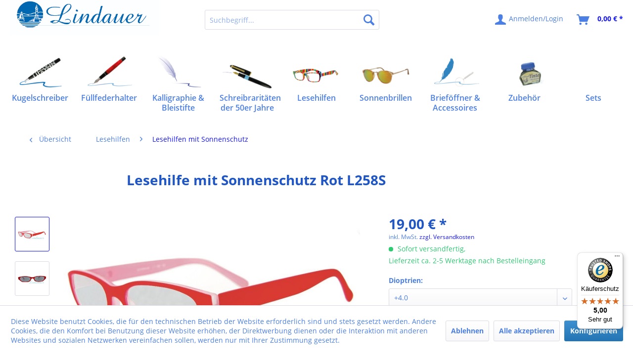

--- FILE ---
content_type: text/html; charset=UTF-8
request_url: https://www.lindauer.li/lesehilfen/lesehilfen-mit-sonnenschutz/lesehilfe-mit-sonnenschutz-rot-l258s
body_size: 15198
content:
<!DOCTYPE html> <html class="no-js" lang="de" itemscope="itemscope" itemtype="https://schema.org/WebPage"> <head> <meta charset="utf-8"> <meta name="author" content="" /> <meta name="robots" content="index,follow" /> <meta name="revisit-after" content="15 days" /> <meta name="keywords" content="Lesehilfe, Sonnenschutz, Rot, L258S.inkl., passendem, Etui." /> <meta name="description" content="Lesehilfe mit Sonnenschutz Rot L258S" /> <meta property="og:type" content="product" /> <meta property="og:site_name" content="Lindauer" /> <meta property="og:url" content="https://www.lindauer.li/lesehilfen/lesehilfen-mit-sonnenschutz/lesehilfe-mit-sonnenschutz-rot-l258s" /> <meta property="og:title" content="Lesehilfe mit Sonnenschutz Rot L258S" /> <meta property="og:description" content="Lesehilfe mit Sonnenschutz in Rot, L258S. inkl. passendem Etui." /> <meta property="og:image" content="https://www.lindauer.li/media/image/a7/57/75/L258S-1400-Lesehilfe-1.jpg" /> <meta property="product:brand" content="LINDAUER" /> <meta property="product:price" content="19,00" /> <meta property="product:product_link" content="https://www.lindauer.li/lesehilfen/lesehilfen-mit-sonnenschutz/lesehilfe-mit-sonnenschutz-rot-l258s" /> <meta name="twitter:card" content="product" /> <meta name="twitter:site" content="Lindauer" /> <meta name="twitter:title" content="Lesehilfe mit Sonnenschutz Rot L258S" /> <meta name="twitter:description" content="Lesehilfe mit Sonnenschutz in Rot, L258S. inkl. passendem Etui." /> <meta name="twitter:image" content="https://www.lindauer.li/media/image/a7/57/75/L258S-1400-Lesehilfe-1.jpg" /> <meta itemprop="copyrightHolder" content="Lindauer" /> <meta itemprop="copyrightYear" content="2014" /> <meta itemprop="isFamilyFriendly" content="True" /> <meta itemprop="image" content="https://www.lindauer.li/media/image/97/52/c8/Header_Grafik-13594bdd5dd20fc.jpg" /> <meta name="viewport" content="width=device-width, initial-scale=1.0"> <meta name="mobile-web-app-capable" content="yes"> <meta name="apple-mobile-web-app-title" content="Lindauer"> <meta name="apple-mobile-web-app-capable" content="yes"> <meta name="apple-mobile-web-app-status-bar-style" content="default"> <link rel="apple-touch-icon-precomposed" href="https://www.lindauer.li/media/image/fa/af/5f/apple-touch-icon-180x180.png"> <link rel="shortcut icon" href="https://www.lindauer.li/media/unknown/d9/0c/f4/favicon.ico"> <meta name="msapplication-navbutton-color" content="#1314FF" /> <meta name="application-name" content="Lindauer" /> <meta name="msapplication-starturl" content="https://www.lindauer.li/" /> <meta name="msapplication-window" content="width=1024;height=768" /> <meta name="msapplication-TileImage" content="https://www.lindauer.li/media/image/f7/ec/18/apple-touch-icon-152x152.png"> <meta name="msapplication-TileColor" content="#1314FF"> <meta name="theme-color" content="#1314FF" /> <link rel="canonical" href="https://www.lindauer.li/lesehilfen/lesehilfen-mit-sonnenschutz/lesehilfe-mit-sonnenschutz-rot-l258s" /> <title itemprop="name"> Lesehilfe mit Sonnenschutz Rot L258S | Lesehilfen mit Sonnenschutz | Lesehilfen | Lindauer</title> <link rel="stylesheet" href="https://use.fontawesome.com/releases/v5.2.0/css/all.css" integrity="sha384-hWVjflwFxL6sNzntih27bfxkr27PmbbK/iSvJ+a4+0owXq79v+lsFkW54bOGbiDQ" crossorigin="anonymous"> <link href="/web/cache/1667835388_b0d88db1da2106af48a4f048e492ff76.css" media="all" rel="stylesheet" type="text/css" /> </head> <body class="is--ctl-detail is--act-index is--no-sidebar" > <div class="page-wrap"> <noscript class="noscript-main"> <div class="alert is--warning"> <div class="alert--icon"> <i class="icon--element icon--warning"></i> </div> <div class="alert--content"> Um Lindauer in vollem Umfang nutzen zu k&ouml;nnen, empfehlen wir Ihnen Javascript in Ihrem Browser zu aktiveren. </div> </div> </noscript> <header class="header-main"> <div class="top-bar"> <div class="container block-group"> <nav class="top-bar--navigation block" role="menubar"> <div class="navigation--entry entry--compare is--hidden" role="menuitem" aria-haspopup="true" data-drop-down-menu="true">   </div> </nav> </div> </div> <div class="container header--navigation"> <div class="logo-main block-group" role="banner"> <div class="logo--shop block"> <a class="logo--link" href="https://www.lindauer.li/" title="Lindauer - zur Startseite wechseln"> <picture> <source srcset="https://www.lindauer.li/media/image/97/52/c8/Header_Grafik-13594bdd5dd20fc.jpg" media="(min-width: 78.75em)"> <source srcset="https://www.lindauer.li/media/image/41/6a/8c/Header_Grafik-13.jpg" media="(min-width: 64em)"> <source srcset="https://www.lindauer.li/media/image/41/6a/8c/Header_Grafik-13.jpg" media="(min-width: 48em)"> <img srcset="https://www.lindauer.li/media/image/41/6a/8c/Header_Grafik-13.jpg" alt="Lindauer - zur Startseite wechseln" /> </picture> </a> </div> </div> <nav class="shop--navigation block-group"> <ul class="navigation--list block-group" role="menubar"> <li class="navigation--entry entry--menu-left" role="menuitem"> <a class="entry--link entry--trigger btn is--icon-left" href="#offcanvas--left" data-offcanvas="true" data-offCanvasSelector=".sidebar-main" aria-label="Menü"> <i class="icon--menu"></i> Menü </a> </li> <div id="hereComesMyCustomTrustbadge"> </div> <li class="navigation--entry entry--search" role="menuitem" data-search="true" aria-haspopup="true" data-minLength="2"> <a class="btn entry--link entry--trigger" href="#show-hide--search" title="Suche anzeigen / schließen" aria-label="Suche anzeigen / schließen"> <i class="icon--search"></i> <span class="search--display">Suchen</span> </a> <form action="/search" method="get" class="main-search--form"> <input type="search" name="sSearch" aria-label="Suchbegriff..." class="main-search--field" autocomplete="off" autocapitalize="off" placeholder="Suchbegriff..." maxlength="30" /> <button type="submit" class="main-search--button" aria-label="Suchen"> <i class="icon--search"></i> <span class="main-search--text">Suchen</span> </button> <div class="form--ajax-loader">&nbsp;</div> </form> <div class="main-search--results"></div> </li>  <li class="navigation--entry entry--wishlist" role="menuitem"> <a href="https://www.lindauer.li/wishlist" title="Wunschlisten" class="btn"> <i class="icon--text cart--info-text"></i> <span class="wishlist-counter--badge badge is--primary is--minimal advanced-cart-badge-quantity is--hidden" data-swagWishlistCounter="true" data-wishlistCounterUrl="/widgets/SwagAdvancedCart/loadWishlistAmount"> </span> </a> </li> <li class="navigation--entry entry--account" role="menuitem" data-offcanvas="true" data-offCanvasSelector=".account--dropdown-navigation"> <a href="https://www.lindauer.li/account" title="Anmelden/Login" aria-label="Anmelden/Login" class="btn is--icon-left entry--link account--link"> <i class="icon--account"></i> <span class="account--display"> Anmelden/Login </span> </a> </li> <li class="navigation--entry entry--cart" role="menuitem"> <a class="btn is--icon-left cart--link" href="https://www.lindauer.li/checkout/cart" title="Warenkorb" aria-label="Warenkorb"> <span class="cart--display"> Warenkorb </span> <span class="badge is--primary is--minimal cart--quantity is--hidden">0</span> <i class="icon--basket"></i> <span class="cart--amount"> 0,00&nbsp;&euro; * </span> </a> <div class="ajax-loader">&nbsp;</div> </li>  </ul> </nav> <div class="container--ajax-cart" data-collapse-cart="true" data-displayMode="offcanvas"></div> </div> </header> <nav class="navigation-main"> <div class="container" data-menu-scroller="true" data-listSelector=".navigation--list.container" data-viewPortSelector=".navigation--list-wrapper"> <div class="navigation--list-wrapper"> <ul class="navigation--list container" role="menubar" itemscope="itemscope" itemtype="https://schema.org/SiteNavigationElement"> <li class="navigation--entry" role="menuitem"> <div class="nav-img"> <img src="https://www.lindauer.li/media/image/ef/ab/28/Header-Kugelschreiber.png" alt="Kugelschreiber"/> </div> <a class="navigation--link" href="https://www.lindauer.li/kugelschreiber" title="Kugelschreiber" itemprop="url"> <span class="nav-link" itemprop="name">Kugelschreiber</span> </a> </li><li class="navigation--entry" role="menuitem"> <div class="nav-img"> <img src="https://www.lindauer.li/media/image/96/0a/46/Header-F-ller.png" alt="Füllfederhalter"/> </div> <a class="navigation--link" href="https://www.lindauer.li/fuellfederhalter" title="Füllfederhalter" itemprop="url"> <span class="nav-link" itemprop="name">Füllfederhalter</span> </a> </li><li class="navigation--entry" role="menuitem"> <div class="nav-img"> <img src="https://www.lindauer.li/media/image/30/85/cd/Header-Bleistifte-und-Kalligraphie.png" alt="Kalligraphie & Bleistifte"/> </div> <a class="navigation--link" href="https://www.lindauer.li/kalligraphie-bleistifte" title="Kalligraphie & Bleistifte" itemprop="url"> <span class="nav-link" itemprop="name">Kalligraphie &<br />Bleistifte</span> </a> </li><li class="navigation--entry" role="menuitem"> <div class="nav-img"> <img src="https://www.lindauer.li/media/image/63/b9/07/Header-50er-Jahre.png" alt="Schreibraritäten der 50er Jahre"/> </div> <a class="navigation--link" href="https://www.lindauer.li/schreibraritaeten-der-50er-jahre" title="Schreibraritäten der 50er Jahre" itemprop="url"> <span class="nav-link" itemprop="name">Schreibraritäten<br />der 50er Jahre</span> </a> </li><li class="navigation--entry is--active" role="menuitem"> <div class="nav-img"> <img src="https://www.lindauer.li/media/image/a3/aa/1f/Header-Lesehilfen.png" alt="Lesehilfen"/> </div> <a class="navigation--link is--active" href="https://www.lindauer.li/lesehilfen" title="Lesehilfen" itemprop="url"> <span class="nav-link" itemprop="name">Lesehilfen</span> </a> </li><li class="navigation--entry" role="menuitem"> <div class="nav-img"> <img src="https://www.lindauer.li/media/image/f0/c6/17/Header-Sonnenbrillen.png" alt="Sonnenbrillen"/> </div> <a class="navigation--link" href="https://www.lindauer.li/sonnenbrillen" title="Sonnenbrillen" itemprop="url"> <span class="nav-link" itemprop="name">Sonnenbrillen</span> </a> </li><li class="navigation--entry" role="menuitem"> <div class="nav-img"> <img src="https://www.lindauer.li/media/image/a1/c6/fd/Header-Accessoires.png" alt="Brieföffner & Accessoires"/> </div> <a class="navigation--link" href="https://www.lindauer.li/briefoeffner-accessoires" title="Brieföffner & Accessoires" itemprop="url"> <span class="nav-link" itemprop="name">Brieföffner &<br />Accessoires</span> </a> </li><li class="navigation--entry" role="menuitem"> <div class="nav-img"> <img src="https://www.lindauer.li/media/image/3f/3a/37/Header-Zubeh-r.png" alt="Zubehör"/> </div> <a class="navigation--link" href="https://www.lindauer.li/zubehoer" title="Zubehör" itemprop="url"> <span class="nav-link" itemprop="name">Zubehör</span> </a> </li><li class="navigation--entry" role="menuitem"> <div class="nav-img"> </div> <a class="navigation--link" href="https://www.lindauer.li/sets" title="Sets" itemprop="url"> <span class="nav-link" itemprop="name">Sets</span> </a> </li> </ul> </div> <div class="advanced-menu" data-advanced-menu="true" data-hoverDelay=""> <div class="menu--container"> <div class="button-container"> <a href="https://www.lindauer.li/kugelschreiber" class="button--category" aria-label="Zur Kategorie Kugelschreiber" title="Zur Kategorie Kugelschreiber"> <i class="icon--arrow-right"></i> Zur Kategorie Kugelschreiber </a> <span class="button--close"> <i class="icon--cross"></i> </span> </div> <div class="content--wrapper has--content"> <ul class="menu--list menu--level-0 columns--4" style="width: 100%;"> <li class="menu--list-item item--level-0" style="width: 100%"> <a href="https://www.lindauer.li/kugelschreiber/kugelschreiber-neuheiten-best-of" class="menu--list-item-link" aria-label="Kugelschreiber Neuheiten, Best of" title="Kugelschreiber Neuheiten, Best of">Kugelschreiber Neuheiten, Best of</a> </li> <li class="menu--list-item item--level-0" style="width: 100%"> <a href="https://www.lindauer.li/kugelschreiber/kugelschreiber-klassik" class="menu--list-item-link" aria-label="Kugelschreiber Klassik" title="Kugelschreiber Klassik">Kugelschreiber Klassik</a> </li> <li class="menu--list-item item--level-0" style="width: 100%"> <a href="https://www.lindauer.li/kugelschreiber/schwarz-weiss" class="menu--list-item-link" aria-label="schwarz&amp;weiß" title="schwarz&amp;weiß">schwarz&weiß</a> </li> <li class="menu--list-item item--level-0" style="width: 100%"> <a href="https://www.lindauer.li/kugelschreiber/mini-kugelschreiber" class="menu--list-item-link" aria-label="Mini Kugelschreiber" title="Mini Kugelschreiber">Mini Kugelschreiber</a> </li> <li class="menu--list-item item--level-0" style="width: 100%"> <a href="https://www.lindauer.li/kugelschreiber/mini-kugelschreiber-verkaufsaufsteller" class="menu--list-item-link" aria-label="Mini Kugelschreiber Verkaufsaufsteller" title="Mini Kugelschreiber Verkaufsaufsteller">Mini Kugelschreiber Verkaufsaufsteller</a> </li> <li class="menu--list-item item--level-0" style="width: 100%"> <a href="https://www.lindauer.li/kugelschreiber/verkaufsaufsteller" class="menu--list-item-link" aria-label="Verkaufsaufsteller" title="Verkaufsaufsteller">Verkaufsaufsteller</a> </li> <li class="menu--list-item item--level-0" style="width: 100%"> <a href="https://www.lindauer.li/kugelschreiber/holz-kugelschreiber" class="menu--list-item-link" aria-label="Holz Kugelschreiber" title="Holz Kugelschreiber">Holz Kugelschreiber</a> </li> <li class="menu--list-item item--level-0" style="width: 100%"> <a href="https://www.lindauer.li/kugelschreiber/musik-kugelschreiber" class="menu--list-item-link" aria-label="Musik Kugelschreiber" title="Musik Kugelschreiber">Musik Kugelschreiber</a> </li> <li class="menu--list-item item--level-0" style="width: 100%"> <a href="https://www.lindauer.li/kugelschreiber/fisch-kugelschreiber" class="menu--list-item-link" aria-label="Fisch Kugelschreiber" title="Fisch Kugelschreiber">Fisch Kugelschreiber</a> </li> <li class="menu--list-item item--level-0" style="width: 100%"> <a href="https://www.lindauer.li/kugelschreiber/techniker" class="menu--list-item-link" aria-label="Techniker" title="Techniker">Techniker</a> </li> <li class="menu--list-item item--level-0" style="width: 100%"> <a href="https://www.lindauer.li/kugelschreiber/touchpen" class="menu--list-item-link" aria-label="Touchpen" title="Touchpen">Touchpen</a> </li> <li class="menu--list-item item--level-0" style="width: 100%"> <a href="https://www.lindauer.li/kugelschreiber/kugelschreiber-mit-buegelverschluss" class="menu--list-item-link" aria-label="Kugelschreiber mit Bügelverschluss" title="Kugelschreiber mit Bügelverschluss">Kugelschreiber mit Bügelverschluss</a> </li> <li class="menu--list-item item--level-0" style="width: 100%"> <a href="https://www.lindauer.li/kugelschreiber/tier-kugelschreiber" class="menu--list-item-link" aria-label="Tier Kugelschreiber" title="Tier Kugelschreiber">Tier Kugelschreiber</a> </li> <li class="menu--list-item item--level-0" style="width: 100%"> <a href="https://www.lindauer.li/kugelschreiber/sportmotive" class="menu--list-item-link" aria-label="Sportmotive" title="Sportmotive">Sportmotive</a> </li> <li class="menu--list-item item--level-0" style="width: 100%"> <a href="https://www.lindauer.li/kugelschreiber/mehrfunktionen-kugelschreiber" class="menu--list-item-link" aria-label="Mehrfunktionen-Kugelschreiber" title="Mehrfunktionen-Kugelschreiber">Mehrfunktionen-Kugelschreiber</a> </li> <li class="menu--list-item item--level-0" style="width: 100%"> <a href="https://www.lindauer.li/kugelschreiber/kugelschreiber-mit-strasssteinen" class="menu--list-item-link" aria-label="Kugelschreiber mit Strasssteinen" title="Kugelschreiber mit Strasssteinen">Kugelschreiber mit Strasssteinen</a> </li> <li class="menu--list-item item--level-0" style="width: 100%"> <a href="https://www.lindauer.li/kugelschreiber/versilberte-kugelschreiber" class="menu--list-item-link" aria-label="versilberte Kugelschreiber" title="versilberte Kugelschreiber">versilberte Kugelschreiber</a> </li> <li class="menu--list-item item--level-0" style="width: 100%"> <a href="https://www.lindauer.li/kugelschreiber/antik-silber" class="menu--list-item-link" aria-label="Antik-Silber" title="Antik-Silber">Antik-Silber</a> </li> <li class="menu--list-item item--level-0" style="width: 100%"> <a href="https://www.lindauer.li/kugelschreiber/kugelschreiber-mit-halterung" class="menu--list-item-link" aria-label="Kugelschreiber mit Halterung" title="Kugelschreiber mit Halterung">Kugelschreiber mit Halterung</a> </li> <li class="menu--list-item item--level-0" style="width: 100%"> <a href="https://www.lindauer.li/kugelschreiber/sets" class="menu--list-item-link" aria-label="Sets" title="Sets">Sets</a> </li> <li class="menu--list-item item--level-0" style="width: 100%"> <a href="https://www.lindauer.li/kugelschreiber/maennergeschenke" class="menu--list-item-link" aria-label="Männergeschenke" title="Männergeschenke">Männergeschenke</a> </li> <li class="menu--list-item item--level-0" style="width: 100%"> <a href="https://www.lindauer.li/kugelschreiber/frauengeschenke" class="menu--list-item-link" aria-label="Frauengeschenke" title="Frauengeschenke">Frauengeschenke</a> </li> <li class="menu--list-item item--level-0" style="width: 100%"> <a href="https://www.lindauer.li/kugelschreiber/kugelschreiber-outlet" class="menu--list-item-link" aria-label="Kugelschreiber Outlet" title="Kugelschreiber Outlet">Kugelschreiber Outlet</a> </li> </ul> </div> </div> <div class="menu--container"> <div class="button-container"> <a href="https://www.lindauer.li/fuellfederhalter" class="button--category" aria-label="Zur Kategorie Füllfederhalter" title="Zur Kategorie Füllfederhalter"> <i class="icon--arrow-right"></i> Zur Kategorie Füllfederhalter </a> <span class="button--close"> <i class="icon--cross"></i> </span> </div> <div class="content--wrapper has--content"> <ul class="menu--list menu--level-0 columns--4" style="width: 100%;"> <li class="menu--list-item item--level-0" style="width: 100%"> <a href="https://www.lindauer.li/fuellfederhalter/fuellfederhalter-neuheiten-best-of" class="menu--list-item-link" aria-label="Füllfederhalter Neuheiten, Best of" title="Füllfederhalter Neuheiten, Best of">Füllfederhalter Neuheiten, Best of</a> </li> <li class="menu--list-item item--level-0" style="width: 100%"> <a href="https://www.lindauer.li/fuellfederhalter/fuellfederhalter" class="menu--list-item-link" aria-label="Füllfederhalter" title="Füllfederhalter">Füllfederhalter</a> </li> <li class="menu--list-item item--level-0" style="width: 100%"> <a href="https://www.lindauer.li/fuellfederhalter/holz-fuellfederhalter" class="menu--list-item-link" aria-label="Holz-Füllfederhalter" title="Holz-Füllfederhalter">Holz-Füllfederhalter</a> </li> <li class="menu--list-item item--level-0" style="width: 100%"> <a href="https://www.lindauer.li/fuellfederhalter/roller" class="menu--list-item-link" aria-label="Roller" title="Roller">Roller</a> </li> <li class="menu--list-item item--level-0" style="width: 100%"> <a href="https://www.lindauer.li/fuellfederhalter/fuellfederhalter-zubehoer" class="menu--list-item-link" aria-label="Füllfederhalter Zubehör" title="Füllfederhalter Zubehör">Füllfederhalter Zubehör</a> </li> <li class="menu--list-item item--level-0" style="width: 100%"> <a href="https://www.lindauer.li/fuellfederhalter/fuellfederhalter-outlet" class="menu--list-item-link" aria-label="Füllfederhalter Outlet" title="Füllfederhalter Outlet">Füllfederhalter Outlet</a> </li> </ul> </div> </div> <div class="menu--container"> <div class="button-container"> <a href="https://www.lindauer.li/kalligraphie-bleistifte" class="button--category" aria-label="Zur Kategorie Kalligraphie &amp; Bleistifte" title="Zur Kategorie Kalligraphie &amp; Bleistifte"> <i class="icon--arrow-right"></i> Zur Kategorie Kalligraphie & Bleistifte </a> <span class="button--close"> <i class="icon--cross"></i> </span> </div> <div class="content--wrapper has--content"> <ul class="menu--list menu--level-0 columns--4" style="width: 100%;"> <li class="menu--list-item item--level-0" style="width: 100%"> <a href="https://www.lindauer.li/kalligraphie-bleistifte/bleistifte" class="menu--list-item-link" aria-label="Bleistifte" title="Bleistifte">Bleistifte</a> </li> <li class="menu--list-item item--level-0" style="width: 100%"> <a href="https://www.lindauer.li/kalligraphie-bleistifte/kalligraphie" class="menu--list-item-link" aria-label="Kalligraphie" title="Kalligraphie">Kalligraphie</a> </li> </ul> </div> </div> <div class="menu--container"> <div class="button-container"> <a href="https://www.lindauer.li/schreibraritaeten-der-50er-jahre" class="button--category" aria-label="Zur Kategorie Schreibraritäten der 50er Jahre" title="Zur Kategorie Schreibraritäten der 50er Jahre"> <i class="icon--arrow-right"></i> Zur Kategorie Schreibraritäten der 50er Jahre </a> <span class="button--close"> <i class="icon--cross"></i> </span> </div> <div class="content--wrapper has--content"> <ul class="menu--list menu--level-0 columns--4" style="width: 100%;"> <li class="menu--list-item item--level-0" style="width: 100%"> <a href="https://www.lindauer.li/schreibraritaeten-der-50er-jahre/kolbenfueller-best-of-lindauer" class="menu--list-item-link" aria-label="Kolbenfüller Best of Lindauer" title="Kolbenfüller Best of Lindauer">Kolbenfüller Best of Lindauer</a> </li> <li class="menu--list-item item--level-0" style="width: 100%"> <a href="https://www.lindauer.li/schreibraritaeten-der-50er-jahre/kolbenfueller" class="menu--list-item-link" aria-label="Kolbenfüller" title="Kolbenfüller">Kolbenfüller</a> </li> <li class="menu--list-item item--level-0" style="width: 100%"> <a href="https://www.lindauer.li/schreibraritaeten-der-50er-jahre/druckfuellfederhalter-fuer-sammler" class="menu--list-item-link" aria-label="Druckfüllfederhalter für Sammler" title="Druckfüllfederhalter für Sammler">Druckfüllfederhalter für Sammler</a> </li> <li class="menu--list-item item--level-0" style="width: 100%"> <a href="https://www.lindauer.li/schreibraritaeten-der-50er-jahre/kugelschreiber" class="menu--list-item-link" aria-label="Kugelschreiber" title="Kugelschreiber">Kugelschreiber</a> </li> <li class="menu--list-item item--level-0" style="width: 100%"> <a href="https://www.lindauer.li/schreibraritaeten-der-50er-jahre/glasfedern" class="menu--list-item-link" aria-label="Glasfedern" title="Glasfedern">Glasfedern</a> </li> <li class="menu--list-item item--level-0" style="width: 100%"> <a href="https://www.lindauer.li/schreibraritaeten-der-50er-jahre/bleistifte" class="menu--list-item-link" aria-label="Bleistifte" title="Bleistifte">Bleistifte</a> </li> </ul> </div> </div> <div class="menu--container"> <div class="button-container"> <a href="https://www.lindauer.li/lesehilfen" class="button--category" aria-label="Zur Kategorie Lesehilfen" title="Zur Kategorie Lesehilfen"> <i class="icon--arrow-right"></i> Zur Kategorie Lesehilfen </a> <span class="button--close"> <i class="icon--cross"></i> </span> </div> <div class="content--wrapper has--content"> <ul class="menu--list menu--level-0 columns--4" style="width: 100%;"> <li class="menu--list-item item--level-0" style="width: 100%"> <a href="https://www.lindauer.li/lesehilfen/lesehilfen-mit-sonnenschutz" class="menu--list-item-link" aria-label="Lesehilfen mit Sonnenschutz" title="Lesehilfen mit Sonnenschutz">Lesehilfen mit Sonnenschutz</a> </li> <li class="menu--list-item item--level-0" style="width: 100%"> <a href="https://www.lindauer.li/lesehilfen/lesehilfen-mit-strasssteinen" class="menu--list-item-link" aria-label="Lesehilfen mit Strasssteinen" title="Lesehilfen mit Strasssteinen">Lesehilfen mit Strasssteinen</a> </li> <li class="menu--list-item item--level-0" style="width: 100%"> <a href="https://www.lindauer.li/lesehilfen/lesehilfen-neuheiten-best-of" class="menu--list-item-link" aria-label="Lesehilfen Neuheiten, Best of" title="Lesehilfen Neuheiten, Best of">Lesehilfen Neuheiten, Best of</a> </li> <li class="menu--list-item item--level-0" style="width: 100%"> <a href="https://www.lindauer.li/lesehilfen/lesehilfe-mit-tiermotiven" class="menu--list-item-link" aria-label="Lesehilfe mit Tiermotiven" title="Lesehilfe mit Tiermotiven">Lesehilfe mit Tiermotiven</a> </li> <li class="menu--list-item item--level-0" style="width: 100%"> <a href="https://www.lindauer.li/lesehilfen/lesehilfen-klassik" class="menu--list-item-link" aria-label="Lesehilfen Klassik" title="Lesehilfen Klassik">Lesehilfen Klassik</a> </li> <li class="menu--list-item item--level-0" style="width: 100%"> <a href="https://www.lindauer.li/lesehilfen/lesehilfen-edel-schoen" class="menu--list-item-link" aria-label="Lesehilfen Edel &amp; Schön" title="Lesehilfen Edel &amp; Schön">Lesehilfen Edel & Schön</a> </li> <li class="menu--list-item item--level-0" style="width: 100%"> <a href="https://www.lindauer.li/lesehilfen/lesehilfen-mit-langen-buegeln" class="menu--list-item-link" aria-label="Lesehilfen mit langen Bügeln" title="Lesehilfen mit langen Bügeln">Lesehilfen mit langen Bügeln</a> </li> <li class="menu--list-item item--level-0" style="width: 100%"> <a href="https://www.lindauer.li/lesehilfen/lesehilfen-outlet" class="menu--list-item-link" aria-label="Lesehilfen Outlet" title="Lesehilfen Outlet">Lesehilfen Outlet</a> </li> <li class="menu--list-item item--level-0" style="width: 100%"> <a href="https://www.lindauer.li/lesehilfen/lupen" class="menu--list-item-link" aria-label="Lupen" title="Lupen">Lupen</a> </li> </ul> </div> </div> <div class="menu--container"> <div class="button-container"> <a href="https://www.lindauer.li/sonnenbrillen" class="button--category" aria-label="Zur Kategorie Sonnenbrillen" title="Zur Kategorie Sonnenbrillen"> <i class="icon--arrow-right"></i> Zur Kategorie Sonnenbrillen </a> <span class="button--close"> <i class="icon--cross"></i> </span> </div> <div class="content--wrapper has--content"> <ul class="menu--list menu--level-0 columns--4" style="width: 100%;"> <li class="menu--list-item item--level-0" style="width: 100%"> <a href="https://www.lindauer.li/sonnenbrillen/sonnenbrillen" class="menu--list-item-link" aria-label="Sonnenbrillen" title="Sonnenbrillen">Sonnenbrillen</a> </li> <li class="menu--list-item item--level-0" style="width: 100%"> <a href="https://www.lindauer.li/sonnenbrillen/sport-sonnenbrillen" class="menu--list-item-link" aria-label="Sport Sonnenbrillen" title="Sport Sonnenbrillen">Sport Sonnenbrillen</a> </li> <li class="menu--list-item item--level-0" style="width: 100%"> <a href="https://www.lindauer.li/sonnenbrillen/kinder-sonnenbrillen" class="menu--list-item-link" aria-label="Kinder Sonnenbrillen" title="Kinder Sonnenbrillen">Kinder Sonnenbrillen</a> </li> </ul> </div> </div> <div class="menu--container"> <div class="button-container"> <a href="https://www.lindauer.li/briefoeffner-accessoires" class="button--category" aria-label="Zur Kategorie Brieföffner &amp; Accessoires" title="Zur Kategorie Brieföffner &amp; Accessoires"> <i class="icon--arrow-right"></i> Zur Kategorie Brieföffner & Accessoires </a> <span class="button--close"> <i class="icon--cross"></i> </span> </div> <div class="content--wrapper has--content"> <ul class="menu--list menu--level-0 columns--4" style="width: 100%;"> <li class="menu--list-item item--level-0" style="width: 100%"> <a href="https://www.lindauer.li/briefoeffner-accessoires/briefoeffner" class="menu--list-item-link" aria-label="Brieföffner" title="Brieföffner">Brieföffner</a> </li> <li class="menu--list-item item--level-0" style="width: 100%"> <a href="https://www.lindauer.li/briefoeffner-accessoires/visitenkartenhalter" class="menu--list-item-link" aria-label="Visitenkartenhalter" title="Visitenkartenhalter">Visitenkartenhalter</a> </li> <li class="menu--list-item item--level-0" style="width: 100%"> <a href="https://www.lindauer.li/briefoeffner-accessoires/schluesselanhaenger" class="menu--list-item-link" aria-label="Schlüsselanhänger" title="Schlüsselanhänger">Schlüsselanhänger</a> </li> </ul> </div> </div> <div class="menu--container"> <div class="button-container"> <a href="https://www.lindauer.li/zubehoer" class="button--category" aria-label="Zur Kategorie Zubehör" title="Zur Kategorie Zubehör"> <i class="icon--arrow-right"></i> Zur Kategorie Zubehör </a> <span class="button--close"> <i class="icon--cross"></i> </span> </div> <div class="content--wrapper has--content"> <ul class="menu--list menu--level-0 columns--4" style="width: 100%;"> <li class="menu--list-item item--level-0" style="width: 100%"> <a href="https://www.lindauer.li/zubehoer/lindauer-tinte" class="menu--list-item-link" aria-label="Lindauer Tinte" title="Lindauer Tinte">Lindauer Tinte</a> </li> <li class="menu--list-item item--level-0" style="width: 100%"> <a href="https://www.lindauer.li/zubehoer/kugelschreiber-halter-displays" class="menu--list-item-link" aria-label="Kugelschreiber Halter &amp; Displays" title="Kugelschreiber Halter &amp; Displays">Kugelschreiber Halter & Displays</a> </li> <li class="menu--list-item item--level-0" style="width: 100%"> <a href="https://www.lindauer.li/zubehoer/lindauer-minen" class="menu--list-item-link" aria-label="Lindauer Minen" title="Lindauer Minen">Lindauer Minen</a> </li> <li class="menu--list-item item--level-0" style="width: 100%"> <a href="https://www.lindauer.li/zubehoer/lindauer-verpackungen" class="menu--list-item-link" aria-label="Lindauer Verpackungen" title="Lindauer Verpackungen">Lindauer Verpackungen</a> </li> </ul> </div> </div> <div class="menu--container"> <div class="button-container"> <a href="https://www.lindauer.li/sets" class="button--category" aria-label="Zur Kategorie Sets" title="Zur Kategorie Sets"> <i class="icon--arrow-right"></i> Zur Kategorie Sets </a> <span class="button--close"> <i class="icon--cross"></i> </span> </div> </div> </div> </div> </nav> <section class="content-main container block-group"> <nav class="content--breadcrumb block"> <a class="breadcrumb--button breadcrumb--link" href="https://www.lindauer.li/lesehilfen/lesehilfen-mit-sonnenschutz" title="Übersicht"> <i class="icon--arrow-left"></i> <span class="breadcrumb--title">Übersicht</span> </a> <ul class="breadcrumb--list" role="menu" itemscope itemtype="https://schema.org/BreadcrumbList"> <li role="menuitem" class="breadcrumb--entry" itemprop="itemListElement" itemscope itemtype="https://schema.org/ListItem"> <a class="breadcrumb--link" href="https://www.lindauer.li/lesehilfen" title="Lesehilfen" itemprop="item"> <link itemprop="url" href="https://www.lindauer.li/lesehilfen" /> <span class="breadcrumb--title" itemprop="name">Lesehilfen</span> </a> <meta itemprop="position" content="0" /> </li> <li role="none" class="breadcrumb--separator"> <i class="icon--arrow-right"></i> </li> <li role="menuitem" class="breadcrumb--entry is--active" itemprop="itemListElement" itemscope itemtype="https://schema.org/ListItem"> <a class="breadcrumb--link" href="https://www.lindauer.li/lesehilfen/lesehilfen-mit-sonnenschutz" title="Lesehilfen mit Sonnenschutz" itemprop="item"> <link itemprop="url" href="https://www.lindauer.li/lesehilfen/lesehilfen-mit-sonnenschutz" /> <span class="breadcrumb--title" itemprop="name">Lesehilfen mit Sonnenschutz</span> </a> <meta itemprop="position" content="1" /> </li> </ul> </nav> <nav class="product--navigation"> <a href="#" class="navigation--link link--prev"> <div class="link--prev-button"> <span class="link--prev-inner">Zurück</span> </div> <div class="image--wrapper"> <div class="image--container"></div> </div> </a> <a href="#" class="navigation--link link--next"> <div class="link--next-button"> <span class="link--next-inner">Vor</span> </div> <div class="image--wrapper"> <div class="image--container"></div> </div> </a> </nav> <div class="content-main--inner"> <div id='cookie-consent' class='off-canvas is--left block-transition' data-cookie-consent-manager='true'> <div class='cookie-consent--header cookie-consent--close'> Cookie-Einstellungen <i class="icon--arrow-right"></i> </div> <div class='cookie-consent--description'> Diese Website benutzt Cookies, die für den technischen Betrieb der Website erforderlich sind und stets gesetzt werden. Andere Cookies, die den Komfort bei Benutzung dieser Website erhöhen, der Direktwerbung dienen oder die Interaktion mit anderen Websites und sozialen Netzwerken vereinfachen sollen, werden nur mit Ihrer Zustimmung gesetzt. </div> <div class='cookie-consent--configuration'> <div class='cookie-consent--configuration-header'> <div class='cookie-consent--configuration-header-text'>Konfiguration</div> </div> <div class='cookie-consent--configuration-main'> <div class='cookie-consent--group'> <input type="hidden" class="cookie-consent--group-name" value="technical" /> <label class="cookie-consent--group-state cookie-consent--state-input cookie-consent--required"> <input type="checkbox" name="technical-state" class="cookie-consent--group-state-input" disabled="disabled" checked="checked"/> <span class="cookie-consent--state-input-element"></span> </label> <div class='cookie-consent--group-title' data-collapse-panel='true' data-contentSiblingSelector=".cookie-consent--group-container"> <div class="cookie-consent--group-title-label cookie-consent--state-label"> Technisch erforderlich </div> <span class="cookie-consent--group-arrow is-icon--right"> <i class="icon--arrow-right"></i> </span> </div> <div class='cookie-consent--group-container'> <div class='cookie-consent--group-description'> Diese Cookies sind für die Grundfunktionen des Shops notwendig. </div> <div class='cookie-consent--cookies-container'> <div class='cookie-consent--cookie'> <input type="hidden" class="cookie-consent--cookie-name" value="AdvancedCartBasketToken" /> <label class="cookie-consent--cookie-state cookie-consent--state-input cookie-consent--required"> <input type="checkbox" name="AdvancedCartBasketToken-state" class="cookie-consent--cookie-state-input" disabled="disabled" checked="checked" /> <span class="cookie-consent--state-input-element"></span> </label> <div class='cookie--label cookie-consent--state-label'> Advanced Cart </div> </div> <div class='cookie-consent--cookie'> <input type="hidden" class="cookie-consent--cookie-name" value="cookieDeclined" /> <label class="cookie-consent--cookie-state cookie-consent--state-input cookie-consent--required"> <input type="checkbox" name="cookieDeclined-state" class="cookie-consent--cookie-state-input" disabled="disabled" checked="checked" /> <span class="cookie-consent--state-input-element"></span> </label> <div class='cookie--label cookie-consent--state-label'> Alle Cookies ablehnen </div> </div> <div class='cookie-consent--cookie'> <input type="hidden" class="cookie-consent--cookie-name" value="allowCookie" /> <label class="cookie-consent--cookie-state cookie-consent--state-input cookie-consent--required"> <input type="checkbox" name="allowCookie-state" class="cookie-consent--cookie-state-input" disabled="disabled" checked="checked" /> <span class="cookie-consent--state-input-element"></span> </label> <div class='cookie--label cookie-consent--state-label'> Alle Cookies annehmen </div> </div> <div class='cookie-consent--cookie'> <input type="hidden" class="cookie-consent--cookie-name" value="shop" /> <label class="cookie-consent--cookie-state cookie-consent--state-input cookie-consent--required"> <input type="checkbox" name="shop-state" class="cookie-consent--cookie-state-input" disabled="disabled" checked="checked" /> <span class="cookie-consent--state-input-element"></span> </label> <div class='cookie--label cookie-consent--state-label'> Ausgewählter Shop </div> </div> <div class='cookie-consent--cookie'> <input type="hidden" class="cookie-consent--cookie-name" value="csrf_token" /> <label class="cookie-consent--cookie-state cookie-consent--state-input cookie-consent--required"> <input type="checkbox" name="csrf_token-state" class="cookie-consent--cookie-state-input" disabled="disabled" checked="checked" /> <span class="cookie-consent--state-input-element"></span> </label> <div class='cookie--label cookie-consent--state-label'> CSRF-Token </div> </div> <div class='cookie-consent--cookie'> <input type="hidden" class="cookie-consent--cookie-name" value="cookiePreferences" /> <label class="cookie-consent--cookie-state cookie-consent--state-input cookie-consent--required"> <input type="checkbox" name="cookiePreferences-state" class="cookie-consent--cookie-state-input" disabled="disabled" checked="checked" /> <span class="cookie-consent--state-input-element"></span> </label> <div class='cookie--label cookie-consent--state-label'> Cookie-Einstellungen </div> </div> <div class='cookie-consent--cookie'> <input type="hidden" class="cookie-consent--cookie-name" value="x-cache-context-hash" /> <label class="cookie-consent--cookie-state cookie-consent--state-input cookie-consent--required"> <input type="checkbox" name="x-cache-context-hash-state" class="cookie-consent--cookie-state-input" disabled="disabled" checked="checked" /> <span class="cookie-consent--state-input-element"></span> </label> <div class='cookie--label cookie-consent--state-label'> Individuelle Preise </div> </div> <div class='cookie-consent--cookie'> <input type="hidden" class="cookie-consent--cookie-name" value="nocache" /> <label class="cookie-consent--cookie-state cookie-consent--state-input cookie-consent--required"> <input type="checkbox" name="nocache-state" class="cookie-consent--cookie-state-input" disabled="disabled" checked="checked" /> <span class="cookie-consent--state-input-element"></span> </label> <div class='cookie--label cookie-consent--state-label'> Kundenspezifisches Caching </div> </div> <div class='cookie-consent--cookie'> <input type="hidden" class="cookie-consent--cookie-name" value="paypal-cookies" /> <label class="cookie-consent--cookie-state cookie-consent--state-input cookie-consent--required"> <input type="checkbox" name="paypal-cookies-state" class="cookie-consent--cookie-state-input" disabled="disabled" checked="checked" /> <span class="cookie-consent--state-input-element"></span> </label> <div class='cookie--label cookie-consent--state-label'> PayPal-Zahlungen </div> </div> <div class='cookie-consent--cookie'> <input type="hidden" class="cookie-consent--cookie-name" value="session" /> <label class="cookie-consent--cookie-state cookie-consent--state-input cookie-consent--required"> <input type="checkbox" name="session-state" class="cookie-consent--cookie-state-input" disabled="disabled" checked="checked" /> <span class="cookie-consent--state-input-element"></span> </label> <div class='cookie--label cookie-consent--state-label'> Session </div> </div> <div class='cookie-consent--cookie'> <input type="hidden" class="cookie-consent--cookie-name" value="currency" /> <label class="cookie-consent--cookie-state cookie-consent--state-input cookie-consent--required"> <input type="checkbox" name="currency-state" class="cookie-consent--cookie-state-input" disabled="disabled" checked="checked" /> <span class="cookie-consent--state-input-element"></span> </label> <div class='cookie--label cookie-consent--state-label'> Währungswechsel </div> </div> </div> </div> </div> <div class='cookie-consent--group'> <input type="hidden" class="cookie-consent--group-name" value="comfort" /> <label class="cookie-consent--group-state cookie-consent--state-input"> <input type="checkbox" name="comfort-state" class="cookie-consent--group-state-input"/> <span class="cookie-consent--state-input-element"></span> </label> <div class='cookie-consent--group-title' data-collapse-panel='true' data-contentSiblingSelector=".cookie-consent--group-container"> <div class="cookie-consent--group-title-label cookie-consent--state-label"> Komfortfunktionen </div> <span class="cookie-consent--group-arrow is-icon--right"> <i class="icon--arrow-right"></i> </span> </div> <div class='cookie-consent--group-container'> <div class='cookie-consent--group-description'> Diese Cookies werden genutzt um das Einkaufserlebnis noch ansprechender zu gestalten, beispielsweise für die Wiedererkennung des Besuchers. </div> <div class='cookie-consent--cookies-container'> <div class='cookie-consent--cookie'> <input type="hidden" class="cookie-consent--cookie-name" value="sUniqueID" /> <label class="cookie-consent--cookie-state cookie-consent--state-input"> <input type="checkbox" name="sUniqueID-state" class="cookie-consent--cookie-state-input" /> <span class="cookie-consent--state-input-element"></span> </label> <div class='cookie--label cookie-consent--state-label'> Merkzettel </div> </div> </div> </div> </div> <div class='cookie-consent--group'> <input type="hidden" class="cookie-consent--group-name" value="statistics" /> <label class="cookie-consent--group-state cookie-consent--state-input"> <input type="checkbox" name="statistics-state" class="cookie-consent--group-state-input"/> <span class="cookie-consent--state-input-element"></span> </label> <div class='cookie-consent--group-title' data-collapse-panel='true' data-contentSiblingSelector=".cookie-consent--group-container"> <div class="cookie-consent--group-title-label cookie-consent--state-label"> Statistik & Tracking </div> <span class="cookie-consent--group-arrow is-icon--right"> <i class="icon--arrow-right"></i> </span> </div> <div class='cookie-consent--group-container'> <div class='cookie-consent--cookies-container'> <div class='cookie-consent--cookie'> <input type="hidden" class="cookie-consent--cookie-name" value="x-ua-device" /> <label class="cookie-consent--cookie-state cookie-consent--state-input"> <input type="checkbox" name="x-ua-device-state" class="cookie-consent--cookie-state-input" /> <span class="cookie-consent--state-input-element"></span> </label> <div class='cookie--label cookie-consent--state-label'> Endgeräteerkennung </div> </div> <div class='cookie-consent--cookie'> <input type="hidden" class="cookie-consent--cookie-name" value="_ga" /> <label class="cookie-consent--cookie-state cookie-consent--state-input"> <input type="checkbox" name="_ga-state" class="cookie-consent--cookie-state-input" /> <span class="cookie-consent--state-input-element"></span> </label> <div class='cookie--label cookie-consent--state-label'> Google Analytics </div> </div> <div class='cookie-consent--cookie'> <input type="hidden" class="cookie-consent--cookie-name" value="partner" /> <label class="cookie-consent--cookie-state cookie-consent--state-input"> <input type="checkbox" name="partner-state" class="cookie-consent--cookie-state-input" /> <span class="cookie-consent--state-input-element"></span> </label> <div class='cookie--label cookie-consent--state-label'> Partnerprogramm </div> </div> </div> </div> </div> </div> </div> <div class="cookie-consent--save"> <input class="cookie-consent--save-button btn is--primary" type="button" value="Einstellungen speichern" /> </div> </div> <aside class="sidebar-main off-canvas"> <div class="navigation--smartphone"> <ul class="navigation--list "> <li class="navigation--entry entry--close-off-canvas"> <a href="#close-categories-menu" title="Menü schließen" class="navigation--link"> Menü schließen <i class="icon--arrow-right"></i> </a> </li> </ul> <div class="mobile--switches">  <div class="top-bar--currency navigation--entry"> <form method="post" class="currency--form"> <div class="field--select"> <div class="select-field"> <select name="__currency" class="currency--select" data-auto-submit="true"> <option value="1" selected="selected"> &euro; EUR </option> <option value="2"> US-$ USD </option> </select> </div> </div> </form> </div>  </div> </div> <div class="sidebar--categories-wrapper" data-subcategory-nav="true" data-mainCategoryId="867" data-categoryId="1008" data-fetchUrl="/widgets/listing/getCategory/categoryId/1008"> <div class="categories--headline navigation--headline"> Kategorien </div> <div class="sidebar--categories-navigation"> <ul class="sidebar--navigation categories--navigation navigation--list is--drop-down is--level0 is--rounded" role="menu"> <li class="navigation--entry has--sub-children" role="menuitem"> <a class="navigation--link link--go-forward" href="https://www.lindauer.li/kugelschreiber" data-categoryId="985" data-fetchUrl="/widgets/listing/getCategory/categoryId/985" title="Kugelschreiber" > Kugelschreiber <span class="is--icon-right"> <i class="icon--arrow-right"></i> </span> </a> </li> <li class="navigation--entry has--sub-children" role="menuitem"> <a class="navigation--link link--go-forward" href="https://www.lindauer.li/fuellfederhalter" data-categoryId="986" data-fetchUrl="/widgets/listing/getCategory/categoryId/986" title="Füllfederhalter" > Füllfederhalter <span class="is--icon-right"> <i class="icon--arrow-right"></i> </span> </a> </li> <li class="navigation--entry has--sub-children" role="menuitem"> <a class="navigation--link link--go-forward" href="https://www.lindauer.li/kalligraphie-bleistifte" data-categoryId="987" data-fetchUrl="/widgets/listing/getCategory/categoryId/987" title="Kalligraphie &amp; Bleistifte" > Kalligraphie & Bleistifte <span class="is--icon-right"> <i class="icon--arrow-right"></i> </span> </a> </li> <li class="navigation--entry has--sub-children" role="menuitem"> <a class="navigation--link link--go-forward" href="https://www.lindauer.li/schreibraritaeten-der-50er-jahre" data-categoryId="988" data-fetchUrl="/widgets/listing/getCategory/categoryId/988" title="Schreibraritäten der 50er Jahre" > Schreibraritäten der 50er Jahre <span class="is--icon-right"> <i class="icon--arrow-right"></i> </span> </a> </li> <li class="navigation--entry is--active has--sub-categories has--sub-children" role="menuitem"> <a class="navigation--link is--active has--sub-categories link--go-forward" href="https://www.lindauer.li/lesehilfen" data-categoryId="989" data-fetchUrl="/widgets/listing/getCategory/categoryId/989" title="Lesehilfen" > Lesehilfen <span class="is--icon-right"> <i class="icon--arrow-right"></i> </span> </a> <ul class="sidebar--navigation categories--navigation navigation--list is--level1 is--rounded" role="menu"> <li class="navigation--entry is--active" role="menuitem"> <a class="navigation--link is--active" href="https://www.lindauer.li/lesehilfen/lesehilfen-mit-sonnenschutz" data-categoryId="1008" data-fetchUrl="/widgets/listing/getCategory/categoryId/1008" title="Lesehilfen mit Sonnenschutz" > Lesehilfen mit Sonnenschutz </a> </li> <li class="navigation--entry" role="menuitem"> <a class="navigation--link" href="https://www.lindauer.li/lesehilfen/lesehilfen-mit-strasssteinen" data-categoryId="1053" data-fetchUrl="/widgets/listing/getCategory/categoryId/1053" title="Lesehilfen mit Strasssteinen" > Lesehilfen mit Strasssteinen </a> </li> <li class="navigation--entry" role="menuitem"> <a class="navigation--link" href="https://www.lindauer.li/lesehilfen/lesehilfen-neuheiten-best-of" data-categoryId="1000" data-fetchUrl="/widgets/listing/getCategory/categoryId/1000" title="Lesehilfen Neuheiten, Best of" > Lesehilfen Neuheiten, Best of </a> </li> <li class="navigation--entry" role="menuitem"> <a class="navigation--link" href="https://www.lindauer.li/lesehilfen/lesehilfe-mit-tiermotiven" data-categoryId="1054" data-fetchUrl="/widgets/listing/getCategory/categoryId/1054" title="Lesehilfe mit Tiermotiven" > Lesehilfe mit Tiermotiven </a> </li> <li class="navigation--entry" role="menuitem"> <a class="navigation--link" href="https://www.lindauer.li/lesehilfen/lesehilfen-klassik" data-categoryId="1049" data-fetchUrl="/widgets/listing/getCategory/categoryId/1049" title="Lesehilfen Klassik" > Lesehilfen Klassik </a> </li> <li class="navigation--entry" role="menuitem"> <a class="navigation--link" href="https://www.lindauer.li/lesehilfen/lesehilfen-edel-schoen" data-categoryId="1055" data-fetchUrl="/widgets/listing/getCategory/categoryId/1055" title="Lesehilfen Edel &amp; Schön" > Lesehilfen Edel & Schön </a> </li> <li class="navigation--entry" role="menuitem"> <a class="navigation--link" href="https://www.lindauer.li/lesehilfen/lesehilfen-mit-langen-buegeln" data-categoryId="1058" data-fetchUrl="/widgets/listing/getCategory/categoryId/1058" title="Lesehilfen mit langen Bügeln" > Lesehilfen mit langen Bügeln </a> </li> <li class="navigation--entry" role="menuitem"> <a class="navigation--link" href="https://www.lindauer.li/lesehilfen/lesehilfen-outlet" data-categoryId="1051" data-fetchUrl="/widgets/listing/getCategory/categoryId/1051" title="Lesehilfen Outlet" > Lesehilfen Outlet </a> </li> <li class="navigation--entry" role="menuitem"> <a class="navigation--link" href="https://www.lindauer.li/lesehilfen/lupen" data-categoryId="995" data-fetchUrl="/widgets/listing/getCategory/categoryId/995" title="Lupen" > Lupen </a> </li> </ul> </li> <li class="navigation--entry has--sub-children" role="menuitem"> <a class="navigation--link link--go-forward" href="https://www.lindauer.li/sonnenbrillen" data-categoryId="990" data-fetchUrl="/widgets/listing/getCategory/categoryId/990" title="Sonnenbrillen" > Sonnenbrillen <span class="is--icon-right"> <i class="icon--arrow-right"></i> </span> </a> </li> <li class="navigation--entry has--sub-children" role="menuitem"> <a class="navigation--link link--go-forward" href="https://www.lindauer.li/briefoeffner-accessoires" data-categoryId="991" data-fetchUrl="/widgets/listing/getCategory/categoryId/991" title="Brieföffner &amp; Accessoires" > Brieföffner & Accessoires <span class="is--icon-right"> <i class="icon--arrow-right"></i> </span> </a> </li> <li class="navigation--entry has--sub-children" role="menuitem"> <a class="navigation--link link--go-forward" href="https://www.lindauer.li/zubehoer" data-categoryId="992" data-fetchUrl="/widgets/listing/getCategory/categoryId/992" title="Zubehör" > Zubehör <span class="is--icon-right"> <i class="icon--arrow-right"></i> </span> </a> </li> <li class="navigation--entry" role="menuitem"> <a class="navigation--link" href="https://www.lindauer.li/sets" data-categoryId="993" data-fetchUrl="/widgets/listing/getCategory/categoryId/993" title="Sets" > Sets </a> </li> </ul> </div> </div> </aside> <div class="content--wrapper"> <div class="add-article--wishlist-alert wishlist-alert--add-success"> <div class="alert is--success is--rounded"> <div class="alert--icon"> <i class="icon--element icon--check"></i> </div> <div class="alert--content"> Der Artikel wurde erfolgreich hinzugefügt. </div> </div> </div> <div class="content product--details" itemscope itemtype="https://schema.org/Product" data-product-navigation="/widgets/listing/productNavigation" data-category-id="1008" data-main-ordernumber="L258S.1400" data-ajax-wishlist="true" data-compare-ajax="true" data-ajax-variants-container="true"> <header class="product--header"> <div class="product--info"> <h1 class="product--title" itemprop="name"> Lesehilfe mit Sonnenschutz Rot L258S </h1> <meta itemprop="image" content="https://www.lindauer.li/media/image/ce/55/db/L258S-1400-Lesehilfe-2.jpg"/> <meta itemprop="image" content="https://www.lindauer.li/media/image/04/af/29/L258S-Lesehilfe-1.jpg"/> <meta itemprop="image" content="https://www.lindauer.li/media/image/5c/7c/81/L258S-Lesehilfe-2.jpg"/> <meta itemprop="gtin13" content="4260286861689"/> <div class="product--rating-container"> <a href="#product--publish-comment" class="product--rating-link" rel="nofollow" title="Bewertung abgeben"> <span class="product--rating"> </span> </a> </div> </div> </header> <div class="product--detail-upper block-group"> <div class="product--image-container image-slider product--image-zoom" data-image-slider="true" data-image-gallery="true" data-maxZoom="0" data-thumbnails=".image--thumbnails" > <div class="image--thumbnails image-slider--thumbnails"> <div class="image-slider--thumbnails-slide"> <a href="https://www.lindauer.li/media/image/a7/57/75/L258S-1400-Lesehilfe-1.jpg" title="Vorschau: Lesehilfe" class="thumbnail--link is--active"> <img srcset="https://www.lindauer.li/media/image/43/f3/19/L258S-1400-Lesehilfe-1_200x200.jpg, https://www.lindauer.li/media/image/95/1c/6b/L258S-1400-Lesehilfe-1_200x200@2x.jpg 2x" alt="Vorschau: Lesehilfe" title="Vorschau: Lesehilfe" class="thumbnail--image" /> </a> <a href="https://www.lindauer.li/media/image/ce/55/db/L258S-1400-Lesehilfe-2.jpg" title="Vorschau: Lesehilfe" class="thumbnail--link"> <img srcset="https://www.lindauer.li/media/image/91/c8/62/L258S-1400-Lesehilfe-2_200x200.jpg, https://www.lindauer.li/media/image/a0/63/a6/L258S-1400-Lesehilfe-2_200x200@2x.jpg 2x" alt="Vorschau: Lesehilfe" title="Vorschau: Lesehilfe" class="thumbnail--image" /> </a> <a href="https://www.lindauer.li/media/image/04/af/29/L258S-Lesehilfe-1.jpg" title="Vorschau: Lesehilfe" class="thumbnail--link"> <img srcset="https://www.lindauer.li/media/image/7b/fa/4d/L258S-Lesehilfe-1_200x200.jpg, https://www.lindauer.li/media/image/a4/f2/69/L258S-Lesehilfe-1_200x200@2x.jpg 2x" alt="Vorschau: Lesehilfe" title="Vorschau: Lesehilfe" class="thumbnail--image" /> </a> <a href="https://www.lindauer.li/media/image/5c/7c/81/L258S-Lesehilfe-2.jpg" title="Vorschau: Lesehilfe" class="thumbnail--link"> <img srcset="https://www.lindauer.li/media/image/7b/ed/dd/L258S-Lesehilfe-2_200x200.jpg, https://www.lindauer.li/media/image/7e/3c/95/L258S-Lesehilfe-2_200x200@2x.jpg 2x" alt="Vorschau: Lesehilfe" title="Vorschau: Lesehilfe" class="thumbnail--image" /> </a> </div> </div> <div class="image-slider--container"> <div class="image-slider--slide"> <div class="image--box image-slider--item"> <span class="image--element" data-img-large="https://www.lindauer.li/media/image/ab/d7/f4/L258S-1400-Lesehilfe-1_1280x1280.jpg" data-img-small="https://www.lindauer.li/media/image/43/f3/19/L258S-1400-Lesehilfe-1_200x200.jpg" data-img-original="https://www.lindauer.li/media/image/a7/57/75/L258S-1400-Lesehilfe-1.jpg" data-alt="Lesehilfe"> <span class="image--media"> <img srcset="https://www.lindauer.li/media/image/09/0f/bc/L258S-1400-Lesehilfe-1_600x600.jpg, https://www.lindauer.li/media/image/c6/3f/94/L258S-1400-Lesehilfe-1_600x600@2x.jpg 2x" src="https://www.lindauer.li/media/image/09/0f/bc/L258S-1400-Lesehilfe-1_600x600.jpg" alt="Lesehilfe" itemprop="image" /> </span> </span> </div> <div class="image--box image-slider--item"> <span class="image--element" data-img-large="https://www.lindauer.li/media/image/40/6d/e9/L258S-1400-Lesehilfe-2_1280x1280.jpg" data-img-small="https://www.lindauer.li/media/image/91/c8/62/L258S-1400-Lesehilfe-2_200x200.jpg" data-img-original="https://www.lindauer.li/media/image/ce/55/db/L258S-1400-Lesehilfe-2.jpg" data-alt="Lesehilfe"> <span class="image--media"> <img srcset="https://www.lindauer.li/media/image/2a/bf/0c/L258S-1400-Lesehilfe-2_600x600.jpg, https://www.lindauer.li/media/image/3f/8c/4d/L258S-1400-Lesehilfe-2_600x600@2x.jpg 2x" alt="Lesehilfe" itemprop="image" /> </span> </span> </div> <div class="image--box image-slider--item"> <span class="image--element" data-img-large="https://www.lindauer.li/media/image/f5/bf/91/L258S-Lesehilfe-1_1280x1280.jpg" data-img-small="https://www.lindauer.li/media/image/7b/fa/4d/L258S-Lesehilfe-1_200x200.jpg" data-img-original="https://www.lindauer.li/media/image/04/af/29/L258S-Lesehilfe-1.jpg" data-alt="Lesehilfe"> <span class="image--media"> <img srcset="https://www.lindauer.li/media/image/7f/56/2b/L258S-Lesehilfe-1_600x600.jpg, https://www.lindauer.li/media/image/63/f5/31/L258S-Lesehilfe-1_600x600@2x.jpg 2x" alt="Lesehilfe" itemprop="image" /> </span> </span> </div> <div class="image--box image-slider--item"> <span class="image--element" data-img-large="https://www.lindauer.li/media/image/26/19/c8/L258S-Lesehilfe-2_1280x1280.jpg" data-img-small="https://www.lindauer.li/media/image/7b/ed/dd/L258S-Lesehilfe-2_200x200.jpg" data-img-original="https://www.lindauer.li/media/image/5c/7c/81/L258S-Lesehilfe-2.jpg" data-alt="Lesehilfe"> <span class="image--media"> <img srcset="https://www.lindauer.li/media/image/d7/35/a5/L258S-Lesehilfe-2_600x600.jpg, https://www.lindauer.li/media/image/b2/fe/47/L258S-Lesehilfe-2_600x600@2x.jpg 2x" alt="Lesehilfe" itemprop="image" /> </span> </span> </div> </div> </div> <div class="image--dots image-slider--dots panel--dot-nav"> <a href="#" class="dot--link">&nbsp;</a> <a href="#" class="dot--link">&nbsp;</a> <a href="#" class="dot--link">&nbsp;</a> <a href="#" class="dot--link">&nbsp;</a> </div> </div> <div class="product--buybox block"> <meta itemprop="brand" content="LINDAUER"/> <meta itemprop="weight" content="0.03 kg"/> <meta itemprop="releaseDate" content="2014-06-10"/> <div itemprop="offers" itemscope itemtype="https://schema.org/Offer" class="buybox--inner"> <meta itemprop="priceCurrency" content="EUR"/> <span itemprop="priceSpecification" itemscope itemtype="https://schema.org/PriceSpecification"> <meta itemprop="valueAddedTaxIncluded" content="true"/> </span> <meta itemprop="url" content="https://www.lindauer.li/lesehilfen/lesehilfen-mit-sonnenschutz/lesehilfe-mit-sonnenschutz-rot-l258s"/> <div class="product--price price--default"> <span class="price--content content--default"> <meta itemprop="price" content="19.00"> 19,00&nbsp;&euro; * </span> </div> <p class="product--tax" data-content="" data-modalbox="true" data-targetSelector="a" data-mode="ajax"> inkl. MwSt. <a title="Versandkosten" href="https://www.lindauer.li/versand-und-zahlungsbedingungen" style="text-decoration:underline">zzgl. Versandkosten</a> </p> <div class="product--delivery"> <link itemprop="availability" href="https://schema.org/InStock" /> <p class="delivery--information"> <span class="delivery--text delivery--text-available"> <i class="delivery--status-icon delivery--status-available"></i> Sofort versandfertig,<br/>Lieferzeit ca. 2-5 Werktage nach Bestelleingang </span> </p> </div> <div class="product--configurator"> <form method="post" action="https://www.lindauer.li/lesehilfen/lesehilfen-mit-sonnenschutz/lesehilfe-mit-sonnenschutz-rot-l258s" class="configurator--form upprice--form"> <p class="configurator--label">Dioptrien:</p> <div class="select-field"> <select name="group[4]" data-ajax-select-variants="true"> <option value="33"> +1.0 </option> <option value="34"> +1.5 </option> <option value="35"> +2.0 </option> <option value="36"> +2.5 </option> <option value="37"> +3.0 </option> <option value="38"> +3.5 </option> <option selected="selected" value="39"> +4.0 </option> </select> </div> <noscript> <input name="recalc" type="submit" value="Auswählen" /> </noscript> </form> </div> <form name="sAddToBasket" method="post" action="https://www.lindauer.li/checkout/addArticle" class="buybox--form" data-add-article="true" data-eventName="submit" data-showModal="false" data-addArticleUrl="https://www.lindauer.li/checkout/ajaxAddArticleCart"> <input type="hidden" name="sActionIdentifier" value=""/> <input type="hidden" name="sAddAccessories" id="sAddAccessories" value=""/> <input type="hidden" name="sAdd" value="L258S.1400"/> <div class="buybox--button-container block-group"> <div class="buybox--quantity block"> <div class="select-field"> <select id="sQuantity" name="sQuantity" class="quantity--select"> <option value="1">1 Stck</option> <option value="2">2 Stck</option> <option value="3">3 Stck</option> <option value="4">4 Stck</option> <option value="5">5 Stck</option> <option value="6">6 Stck</option> <option value="7">7 Stck</option> <option value="8">8 Stck</option> <option value="9">9 Stck</option> <option value="10">10 Stck</option> <option value="11">11 Stck</option> <option value="12">12 Stck</option> <option value="13">13 Stck</option> <option value="14">14 Stck</option> <option value="15">15 Stck</option> <option value="16">16 Stck</option> <option value="17">17 Stck</option> <option value="18">18 Stck</option> <option value="19">19 Stck</option> <option value="20">20 Stck</option> <option value="21">21 Stck</option> <option value="22">22 Stck</option> <option value="23">23 Stck</option> <option value="24">24 Stck</option> <option value="25">25 Stck</option> <option value="26">26 Stck</option> <option value="27">27 Stck</option> <option value="28">28 Stck</option> <option value="29">29 Stck</option> <option value="30">30 Stck</option> <option value="31">31 Stck</option> <option value="32">32 Stck</option> <option value="33">33 Stck</option> <option value="34">34 Stck</option> <option value="35">35 Stck</option> <option value="36">36 Stck</option> <option value="37">37 Stck</option> <option value="38">38 Stck</option> <option value="39">39 Stck</option> <option value="40">40 Stck</option> <option value="41">41 Stck</option> <option value="42">42 Stck</option> <option value="43">43 Stck</option> <option value="44">44 Stck</option> <option value="45">45 Stck</option> <option value="46">46 Stck</option> <option value="47">47 Stck</option> <option value="48">48 Stck</option> <option value="49">49 Stck</option> <option value="50">50 Stck</option> <option value="51">51 Stck</option> <option value="52">52 Stck</option> <option value="53">53 Stck</option> <option value="54">54 Stck</option> <option value="55">55 Stck</option> <option value="56">56 Stck</option> <option value="57">57 Stck</option> <option value="58">58 Stck</option> <option value="59">59 Stck</option> <option value="60">60 Stck</option> <option value="61">61 Stck</option> <option value="62">62 Stck</option> <option value="63">63 Stck</option> <option value="64">64 Stck</option> <option value="65">65 Stck</option> <option value="66">66 Stck</option> <option value="67">67 Stck</option> <option value="68">68 Stck</option> <option value="69">69 Stck</option> <option value="70">70 Stck</option> <option value="71">71 Stck</option> <option value="72">72 Stck</option> <option value="73">73 Stck</option> <option value="74">74 Stck</option> <option value="75">75 Stck</option> <option value="76">76 Stck</option> <option value="77">77 Stck</option> <option value="78">78 Stck</option> <option value="79">79 Stck</option> <option value="80">80 Stck</option> <option value="81">81 Stck</option> <option value="82">82 Stck</option> <option value="83">83 Stck</option> <option value="84">84 Stck</option> <option value="85">85 Stck</option> <option value="86">86 Stck</option> <option value="87">87 Stck</option> <option value="88">88 Stck</option> <option value="89">89 Stck</option> <option value="90">90 Stck</option> <option value="91">91 Stck</option> <option value="92">92 Stck</option> <option value="93">93 Stck</option> <option value="94">94 Stck</option> <option value="95">95 Stck</option> <option value="96">96 Stck</option> <option value="97">97 Stck</option> <option value="98">98 Stck</option> <option value="99">99 Stck</option> <option value="100">100 Stck</option> </select> </div> </div> <button class="buybox--button block btn is--primary is--icon-right is--center is--large" name="In den Warenkorb"> <span class="buy-btn--cart-add">In den</span> <span class="buy-btn--cart-text">Warenkorb</span> <i class="icon--arrow-right"></i> </button> <div class="paypal-unified-ec--outer-button-container"> <div class="paypal-unified-ec--button-container right" data-paypalUnifiedEcButton="true" data-clientId="AWU2tZyNbIywc4Mu6lIQjk_Rva76O43bL7BVtQJ-M_5wsiHOLL6Hfj-OY01DyeeL0uxdfT1nVt79pbFX" data-currency="EUR" data-paypalIntent="CAPTURE" data-createOrderUrl="https://www.lindauer.li/widgets/PaypalUnifiedV2ExpressCheckout/createOrder" data-onApproveUrl="https://www.lindauer.li/widgets/PaypalUnifiedV2ExpressCheckout/onApprove" data-confirmUrl="https://www.lindauer.li/Checkout/confirm" data-color="gold" data-shape="rect" data-size="medium" data-locale="de_DE" data-productNumber="L258S.1400" data-buyProductDirectly="true" data-riskManagementMatchedProducts='' data-esdProducts='' data-communicationErrorMessage="Während der Kommunikation mit dem Zahlungsanbieter ist ein Fehler aufgetreten, bitte versuchen Sie es später erneut." data-communicationErrorTitle="Es ist ein Fehler aufgetreten" > </div> </div> </div> </form> <div id="detail-art-no"> Bestell-Nr.: L258S.1400 </div> <div id="art-desc-head"> Produktinformationen </div> <div id="art-desc-long"> <div style="text-indent:0.0px;">Lesehilfe mit Sonnenschutz in Rot, L258S.</div><div style="text-indent:0.0px;">inkl. passendem Etui.</div><div style="text-indent:0.0px;"></div> </div> </div> <ul class="product--base-info list--unstyled"> </ul> </div> </div> <div class="tab-menu--cross-selling"> <div class="tab--navigation"> <a href="#content--similar-products" title="Ähnliche Artikel" class="tab--link">Ähnliche Artikel</a> </div> <div class="tab--container-list"> <div class="tab--container" data-tab-id="similar"> <div class="tab--header"> <a href="#" class="tab--title" title="Ähnliche Artikel">Ähnliche Artikel</a> </div> <div class="tab--content content--similar"> <div class="similar--content"> <div class="product-slider " data-initOnEvent="onShowContent-similar" data-product-slider="true"> <div class="product-slider--container"> <div class="product-slider--item"> <div class="product--box box--slider" data-page-index="" data-ordernumber="LS335.1100" data-category-id="1008"> <div class="box--content is--rounded"> <div class="product--badges"> </div> <div class="product--info"> <a href="https://www.lindauer.li/lesehilfen/lesehilfen-mit-sonnenschutz/lesehilfe-mit-sonnenschutz-blume-ls335" title="Lesehilfe mit Sonnenschutz Blume LS335" class="product--image" > <span class="image--element"> <span class="image--media"> <img srcset="https://www.lindauer.li/media/image/b3/e7/32/LS335-1100-Lesehilfe-Sommer-1_200x200.jpg, https://www.lindauer.li/media/image/ae/2d/86/LS335-1100-Lesehilfe-Sommer-1_200x200@2x.jpg 2x" alt="Lesehilfe; Sommer" data-extension="jpg" title="Lesehilfe; Sommer" /> </span> </span> </a> <a href="https://www.lindauer.li/lesehilfen/lesehilfen-mit-sonnenschutz/lesehilfe-mit-sonnenschutz-blume-ls335" class="product--title" title="Lesehilfe mit Sonnenschutz Blume LS335"> Lesehilfe mit Sonnenschutz Blume LS335 </a> <div class="product--price-info"> <div class="product--price"> <span class="price--default is--nowrap"> 29,00&nbsp;&euro; * </span> </div> </div> </div> </div> </div> </div> <div class="product-slider--item"> <div class="product--box box--slider" data-page-index="" data-ordernumber="LS210.1100" data-category-id="1008"> <div class="box--content is--rounded"> <div class="product--badges"> </div> <div class="product--info"> <a href="https://www.lindauer.li/lesehilfen/lesehilfen-mit-sonnenschutz/lesehilfe-mit-sonnenschutz-havanna-ls210" title="Lesehilfe mit Sonnenschutz Havanna LS210" class="product--image" > <span class="image--element"> <span class="image--media"> <img srcset="https://www.lindauer.li/media/image/10/d9/37/LS210-1100-Lesehilfe-1_200x200.jpg, https://www.lindauer.li/media/image/21/d7/cc/LS210-1100-Lesehilfe-1_200x200@2x.jpg 2x" alt="Lesehilfe" data-extension="jpg" title="Lesehilfe" /> </span> </span> </a> <a href="https://www.lindauer.li/lesehilfen/lesehilfen-mit-sonnenschutz/lesehilfe-mit-sonnenschutz-havanna-ls210" class="product--title" title="Lesehilfe mit Sonnenschutz Havanna LS210"> Lesehilfe mit Sonnenschutz Havanna LS210 </a> <div class="product--price-info"> <div class="product--price"> <span class="price--default is--nowrap"> 25,00&nbsp;&euro; * </span> </div> </div> </div> </div> </div> </div> <div class="product-slider--item"> <div class="product--box box--slider" data-page-index="" data-ordernumber="LS190.1100" data-category-id="1008"> <div class="box--content is--rounded"> <div class="product--badges"> </div> <div class="product--info"> <a href="https://www.lindauer.li/lesehilfen/lesehilfen-mit-sonnenschutz/ls190-lesehilfe" title="LS190 Lesehilfe" class="product--image" > <span class="image--element"> <span class="image--media"> <img srcset="https://www.lindauer.li/media/image/70/a2/08/LS190-1100-Lesehilfe-1_200x200.jpg, https://www.lindauer.li/media/image/52/c3/2b/LS190-1100-Lesehilfe-1_200x200@2x.jpg 2x" alt="Lesehilfe" data-extension="jpg" title="Lesehilfe" /> </span> </span> </a> <a href="https://www.lindauer.li/lesehilfen/lesehilfen-mit-sonnenschutz/ls190-lesehilfe" class="product--title" title="LS190 Lesehilfe"> LS190 Lesehilfe </a> <div class="product--price-info"> <div class="product--price"> <span class="price--default is--nowrap"> 19,00&nbsp;&euro; * </span> </div> </div> </div> </div> </div> </div> </div> </div> </div> </div> </div> </div> </div> </div> </div> </div> </section> <footer class="footer-main"> <div class="container"> <div class="footer--columns block-group"> <div class="footer--column column--hotline is--first block"> <div class="column--headline">Hotline</div> <div class="column--content"> <p class="column--desc"><strong style="font-size:19px;">0049 8382 6208</strong><br/>Mo-Fr, 09:00 - 17:00 Uhr</p> </div> <img src="//www.lindauer.li/media/image/a4/71/32/ts-logo.png" alt="Trusted Shop" /> </div> <div class="footer--column column--menu block"> <div class="column--headline">Unternehmen</div> <nav class="column--navigation column--content"> <ul class="navigation--list" role="menu"> <li class="navigation--entry" role="menuitem"> <a class="navigation--link" href="https://www.lindauer.li/info-fuer-schweizer-endverbraucher" title="Info für Schweizer Endverbraucher "> Info für Schweizer Endverbraucher </a> </li> <li class="navigation--entry" role="menuitem"> <a class="navigation--link" href="https://www.lindauer.li/messetermine" title="Messetermine"> Messetermine </a> </li> <li class="navigation--entry" role="menuitem"> <a class="navigation--link" href="https://www.lindauer.li/kontaktformular" title="Kontakt" target="_self"> Kontakt </a> </li> <li class="navigation--entry" role="menuitem"> <a class="navigation--link" href="https://www.lindauer.li/ueber-uns" title="Über uns"> Über uns </a> </li> <li class="navigation--entry" role="menuitem"> <a class="navigation--link" href="https://www.lindauer.li/fragen-antworten" title="Fragen &amp; Antworten"> Fragen & Antworten </a> </li> <li class="navigation--entry" role="menuitem"> <a class="navigation--link" href="https://www.lindauer.li/datenschutz" title="Datenschutz"> Datenschutz </a> </li> <li class="navigation--entry" role="menuitem"> <a class="navigation--link" href="https://www.lindauer.li/widerrufsrecht" title="Widerrufsrecht"> Widerrufsrecht </a> </li> <li class="navigation--entry" role="menuitem"> <a class="navigation--link" href="https://www.lindauer.li/agb" title="AGB"> AGB </a> </li> <li class="navigation--entry" role="menuitem"> <a class="navigation--link" href="https://www.lindauer.li/impressum" title="Impressum"> Impressum </a> </li> </ul> </nav> </div> <div class="footer--column column--menu block"> <div class="column--headline">Produkte</div> <nav class="column--navigation column--content"> <ul class="navigation--list" role="menu"> <li class="navigation--entry" role="menuitem"> <a class="navigation--link" href="https://www.lindauer.li/anleitung-zum-federn-wechseln" title="Anleitung zum Federn wechseln"> Anleitung zum Federn wechseln </a> </li> <li class="navigation--entry" role="menuitem"> <a class="navigation--link" href="https://www.lindauer.li/lindauer-federbreiten" title="Lindauer Federbreiten "> Lindauer Federbreiten </a> </li> <li class="navigation--entry" role="menuitem"> <a class="navigation--link" href="https://www.lindauer.li/produktinformation" title="Produktinformation" target="_self"> Produktinformation </a> </li> </ul> </nav> </div> <div class="footer--column column--newsletter is--last block"> <img style="width: 150px; height: auto" src="//www.lindauer.li/media/image/31/93/ea/icons3_140x140.png" alt="Icons lindauer.li" /> <div class="social-media-box"> <a class="social-media-icon" href="http://www.facebook.com/Lindauer.Bayern" target="_blank" alt="facebook"> <img src="/media/image/7f/43/2a/social-media-icons-8.png" alt="facebook"/> </a> <a class="social-media-icon" href="http://www.instagram.com/lindauer.bayern" target="_blank" alt="instagram"> <img src="/media/image/ab/2f/31/social-media-icons-7.png" alt="instagram"/> </a> <a class="social-media-icon" href="https://www.pinterest.de/lindauerbayern/" target="_blank" alt="printerest" rel="nofollow noopener"> <img src="/media/image/8c/d0/f0/social-media-icons-1.png" alt="printerest"/> </a> </div> </div> </div> <div class="footer--bottom"> <div class="footer--vat-info"> <p class="vat-info--text"> * Alle Preise inkl. gesetzl. Mehrwertsteuer zzgl. <a title="Versandkosten" href="https://www.lindauer.li/versand-und-zahlungsbedingungen">Versandkosten</a> und ggf. Nachnahmegebühren, wenn nicht anders beschrieben </p> </div> <div class="container footer-minimal"> <div class="footer--service-menu"> </div> </div> <div class="footer--copyright"> Copyright © Lindauer - Alle Rechte vorbehalten </div> <div class="footer--logo"> <img src="/themes/Frontend/Lindauer/frontend/_public/src/img/logos/ico_footer_lindauer.png" alt="Logo Lindauer"/> </div> </div> </div> </footer> <div id="'TrustedShopsPluginVersion" hidden> Trusted Shops Reviews Toolkit: 1.1.6 </div> <script type="text/javascript">
(function () {
var _tsid = 'XB51C8B674F686C5A25BF9C42B5B16534';
_tsConfig = {
'yOffset': '0', /* offset from page bottom */
'variant': 'reviews', /* default, reviews, custom, custom_reviews */
'customElementId': '', /* required for variants custom and custom_reviews */
'trustcardDirection': '', /* for custom variants: topRight, topLeft, bottomRight, bottomLeft */
'disableResponsive': 'false', /* deactivate responsive behaviour */
'disableTrustbadge': 'false' /* deactivate trustbadge */
};
var _ts = document.createElement('script');
_ts.type = 'text/javascript';
_ts.charset = 'utf-8';
_ts.async = true;
_ts.src = '//widgets.trustedshops.com/js/' + _tsid + '.js';
var __ts = document.getElementsByTagName('script')[ 0 ];
__ts.parentNode.insertBefore(_ts, __ts);
})();
</script> </div> <div class="page-wrap--cookie-permission is--hidden" data-cookie-permission="true" data-urlPrefix="https://www.lindauer.li/" data-title="Cookie-Richtlinien" data-shopId="1"> <div class="cookie-permission--container cookie-mode--1"> <div class="cookie-permission--content cookie-permission--extra-button"> Diese Website benutzt Cookies, die für den technischen Betrieb der Website erforderlich sind und stets gesetzt werden. Andere Cookies, die den Komfort bei Benutzung dieser Website erhöhen, der Direktwerbung dienen oder die Interaktion mit anderen Websites und sozialen Netzwerken vereinfachen sollen, werden nur mit Ihrer Zustimmung gesetzt. </div> <div class="cookie-permission--button cookie-permission--extra-button"> <a href="#" class="cookie-permission--decline-button btn is--large is--center"> Ablehnen </a> <a href="#" class="cookie-permission--accept-button btn is--large is--center"> Alle akzeptieren </a> <a href="#" class="cookie-permission--configure-button btn is--primary is--large is--center" data-openConsentManager="true"> Konfigurieren </a> </div> </div> </div> <script id="footer--js-inline">
var timeNow = 1768605809;
var secureShop = true;
var asyncCallbacks = [];
document.asyncReady = function (callback) {
asyncCallbacks.push(callback);
};
var controller = controller || {"vat_check_enabled":"","vat_check_required":"","register":"https:\/\/www.lindauer.li\/register","checkout":"https:\/\/www.lindauer.li\/checkout","ajax_search":"https:\/\/www.lindauer.li\/ajax_search","ajax_cart":"https:\/\/www.lindauer.li\/checkout\/ajaxCart","ajax_validate":"https:\/\/www.lindauer.li\/register","ajax_add_article":"https:\/\/www.lindauer.li\/checkout\/addArticle","ajax_listing":"\/widgets\/listing\/listingCount","ajax_cart_refresh":"https:\/\/www.lindauer.li\/checkout\/ajaxAmount","ajax_address_selection":"https:\/\/www.lindauer.li\/address\/ajaxSelection","ajax_address_editor":"https:\/\/www.lindauer.li\/address\/ajaxEditor"};
var snippets = snippets || { "noCookiesNotice": "Es wurde festgestellt, dass Cookies in Ihrem Browser deaktiviert sind. Um Lindauer in vollem Umfang nutzen zu k\u00f6nnen, empfehlen wir Ihnen, Cookies in Ihrem Browser zu aktiveren." };
var themeConfig = themeConfig || {"offcanvasOverlayPage":true};
var lastSeenProductsConfig = lastSeenProductsConfig || {"baseUrl":"","shopId":1,"noPicture":"\/themes\/Frontend\/Responsive\/frontend\/_public\/src\/img\/no-picture.jpg","productLimit":"5","currentArticle":{"articleId":2834,"linkDetailsRewritten":"https:\/\/www.lindauer.li\/lesehilfen\/lesehilfen-mit-sonnenschutz\/lesehilfe-mit-sonnenschutz-rot-l258s?number=L258S.1400","articleName":"Lesehilfe mit Sonnenschutz Rot L258S +4.0","imageTitle":"Lesehilfe","images":[{"source":"https:\/\/www.lindauer.li\/media\/image\/43\/f3\/19\/L258S-1400-Lesehilfe-1_200x200.jpg","retinaSource":"https:\/\/www.lindauer.li\/media\/image\/95\/1c\/6b\/L258S-1400-Lesehilfe-1_200x200@2x.jpg","sourceSet":"https:\/\/www.lindauer.li\/media\/image\/43\/f3\/19\/L258S-1400-Lesehilfe-1_200x200.jpg, https:\/\/www.lindauer.li\/media\/image\/95\/1c\/6b\/L258S-1400-Lesehilfe-1_200x200@2x.jpg 2x"},{"source":"https:\/\/www.lindauer.li\/media\/image\/09\/0f\/bc\/L258S-1400-Lesehilfe-1_600x600.jpg","retinaSource":"https:\/\/www.lindauer.li\/media\/image\/c6\/3f\/94\/L258S-1400-Lesehilfe-1_600x600@2x.jpg","sourceSet":"https:\/\/www.lindauer.li\/media\/image\/09\/0f\/bc\/L258S-1400-Lesehilfe-1_600x600.jpg, https:\/\/www.lindauer.li\/media\/image\/c6\/3f\/94\/L258S-1400-Lesehilfe-1_600x600@2x.jpg 2x"},{"source":"https:\/\/www.lindauer.li\/media\/image\/ab\/d7\/f4\/L258S-1400-Lesehilfe-1_1280x1280.jpg","retinaSource":"https:\/\/www.lindauer.li\/media\/image\/71\/53\/9b\/L258S-1400-Lesehilfe-1_1280x1280@2x.jpg","sourceSet":"https:\/\/www.lindauer.li\/media\/image\/ab\/d7\/f4\/L258S-1400-Lesehilfe-1_1280x1280.jpg, https:\/\/www.lindauer.li\/media\/image\/71\/53\/9b\/L258S-1400-Lesehilfe-1_1280x1280@2x.jpg 2x"}]}};
var csrfConfig = csrfConfig || {"generateUrl":"\/csrftoken","basePath":"\/","shopId":1};
var statisticDevices = [
{ device: 'mobile', enter: 0, exit: 767 },
{ device: 'tablet', enter: 768, exit: 1259 },
{ device: 'desktop', enter: 1260, exit: 5160 }
];
var cookieRemoval = cookieRemoval || 1;
</script> <script>
var datePickerGlobalConfig = datePickerGlobalConfig || {
locale: {
weekdays: {
shorthand: ['So', 'Mo', 'Di', 'Mi', 'Do', 'Fr', 'Sa'],
longhand: ['Sonntag', 'Montag', 'Dienstag', 'Mittwoch', 'Donnerstag', 'Freitag', 'Samstag']
},
months: {
shorthand: ['Jan', 'Feb', 'Mär', 'Apr', 'Mai', 'Jun', 'Jul', 'Aug', 'Sep', 'Okt', 'Nov', 'Dez'],
longhand: ['Januar', 'Februar', 'März', 'April', 'Mai', 'Juni', 'Juli', 'August', 'September', 'Oktober', 'November', 'Dezember']
},
firstDayOfWeek: 1,
weekAbbreviation: 'KW',
rangeSeparator: ' bis ',
scrollTitle: 'Zum Wechseln scrollen',
toggleTitle: 'Zum Öffnen klicken',
daysInMonth: [31, 28, 31, 30, 31, 30, 31, 31, 30, 31, 30, 31]
},
dateFormat: 'Y-m-d',
timeFormat: ' H:i:S',
altFormat: 'j. F Y',
altTimeFormat: ' - H:i'
};
</script> <script type="text/javascript">
var jsUrlObject = {
'addToWishList': 'https://www.lindauer.li/wishlist/addToList',
'share': 'https://www.lindauer.li/wishlist/share',
'search': 'https://www.lindauer.li/wishlist/search',
'getArticle': 'https://www.lindauer.li/wishlist/getArticle',
'changePublished': 'https://www.lindauer.li/wishlist/changePublished',
'changeName': 'https://www.lindauer.li/wishlist/changeName',
'restore': 'https://www.lindauer.li/wishlist/restore',
'saveWishList': 'https://www.lindauer.li/wishlist/save',
'public': 'https://www.lindauer.li/wishlist/public',
'detailModal': 'https://www.lindauer.li/wishlist/detailModal',
'detailCustomizingModal': 'https://www.lindauer.li/wishlist/detailCustomizingModal',
'wishlistConfirmModal': 'https://www.lindauer.li/wishlist/wishlistConfirmModal',
'shareModal': 'https://www.lindauer.li/wishlist/shareModal'
};
var jsSnippetObject = {
'error': 'Es ist ein Fehler aufgetreten',
'pleaseWait': 'Bitte warten...',
'add': 'Hinzufügen',
'openSavedBaskets': 'Gespeicherte Wunschlisten anzeigen',
'save': 'Speichern',
'addToWishList': 'Auf die eigene Wunschliste',
'customizedWarningHeader': 'Funktion nicht verfügbar',
'shareTitle': 'Freunden mitteilen',
'confirmTitle': 'Sind Sie sicher?',
'listIsPublic': 'Diese Liste ist Öffentlich sichtbar',
'listIsPrivate': 'Diese Liste ist Privat',
'publicListText': 'Öffentliche Wunschliste - Liste ist öffentlich sichtbar',
'privateListText': "Private Wunschliste - Liste ist nicht öffentlich sichtbar"
};
</script> <iframe id="refresh-statistics" width="0" height="0" style="display:none;"></iframe> <script>
/**
* @returns { boolean }
*/
function hasCookiesAllowed () {
if (window.cookieRemoval === 0) {
return true;
}
if (window.cookieRemoval === 1) {
if (document.cookie.indexOf('cookiePreferences') !== -1) {
return true;
}
return document.cookie.indexOf('cookieDeclined') === -1;
}
/**
* Must be cookieRemoval = 2, so only depends on existence of `allowCookie`
*/
return document.cookie.indexOf('allowCookie') !== -1;
}
/**
* @returns { boolean }
*/
function isDeviceCookieAllowed () {
var cookiesAllowed = hasCookiesAllowed();
if (window.cookieRemoval !== 1) {
return cookiesAllowed;
}
return cookiesAllowed && document.cookie.indexOf('"name":"x-ua-device","active":true') !== -1;
}
(function(window, document) {
var par = document.location.search.match(/sPartner=([^&])+/g),
pid = (par && par[0]) ? par[0].substring(9) : null,
cur = document.location.protocol + '//' + document.location.host,
ref = document.referrer.indexOf(cur) === -1 ? document.referrer : null,
url = "/widgets/index/refreshStatistic",
pth = document.location.pathname.replace("https://www.lindauer.li/", "/");
url += url.indexOf('?') === -1 ? '?' : '&';
url += 'requestPage=' + encodeURIComponent(pth);
url += '&requestController=' + encodeURI("detail");
if(pid) { url += '&partner=' + pid; }
if(ref) { url += '&referer=' + encodeURIComponent(ref); }
url += '&articleId=' + encodeURI("2834");
if (isDeviceCookieAllowed()) {
var i = 0,
device = 'desktop',
width = window.innerWidth,
breakpoints = window.statisticDevices;
if (typeof width !== 'number') {
width = (document.documentElement.clientWidth !== 0) ? document.documentElement.clientWidth : document.body.clientWidth;
}
for (; i < breakpoints.length; i++) {
if (width >= ~~(breakpoints[i].enter) && width <= ~~(breakpoints[i].exit)) {
device = breakpoints[i].device;
}
}
document.cookie = 'x-ua-device=' + device + '; path=/';
}
document
.getElementById('refresh-statistics')
.src = url;
})(window, document);
</script> <script async src="/web/cache/1667835388_b0d88db1da2106af48a4f048e492ff76.js" id="main-script"></script> <script type="text/javascript">
var checker = 0;
function jqueryLoaded() {
clearInterval(checker);
jQuery(document).ready(function ($) {
var ratingStarsEl = '.ts-rating-light.ts-rating.productreviewsSummary';
var productReviewsEl = '.ts-rating-light.ts-rating.productreviews';
var customerReviewsEl = '.ts-rating-light.ts-rating.skyscraper_vertical, .ts-rating-light.ts-rating.skyscraper_horizontal, .ts-rating-light.ts-rating.vertical, .ts-rating-light.ts-rating.testimonial';
var reviewStarsSelector = "";
var reviewStickerSelector = "";
var customerReviewsSelector = "";
if (reviewStarsSelector) {
waitForEl(ratingStarsEl, function () {
$(ratingStarsEl).appendTo(reviewStarsSelector);
});
}
if (reviewStickerSelector) {
waitForEl(productReviewsEl, function () {
$(productReviewsEl).appendTo(reviewStickerSelector);
});
}
if (customerReviewsSelector) {
waitForEl(customerReviewsEl, function () {
$(customerReviewsEl).appendTo(customerReviewsSelector);
});
}
});
}
function checkJquery() {
if (window.jQuery) {
jqueryLoaded();
}
if(checker == 0) {
checker = window.setInterval(checkJquery, 100);
}
}
checkJquery();
var waitForEl = function (selector, callback) {
if (jQuery(selector).length) {
callback();
} else {
setTimeout(function () {
waitForEl(selector, callback);
}, 1);
}
};
</script> <script>
/**
* Wrap the replacement code into a function to call it from the outside to replace the method when necessary
*/
var replaceAsyncReady = window.replaceAsyncReady = function() {
document.asyncReady = function (callback) {
if (typeof callback === 'function') {
window.setTimeout(callback.apply(document), 0);
}
};
};
document.getElementById('main-script').addEventListener('load', function() {
if (!asyncCallbacks) {
return false;
}
for (var i = 0; i < asyncCallbacks.length; i++) {
if (typeof asyncCallbacks[i] === 'function') {
asyncCallbacks[i].call(document);
}
}
replaceAsyncReady();
});
</script> </body> </html>

--- FILE ---
content_type: text/javascript
request_url: https://widgets.trustedshops.com/js/XB51C8B674F686C5A25BF9C42B5B16534.js
body_size: 1219
content:
((e,t)=>{const r={shopInfo:{tsId:"XB51C8B674F686C5A25BF9C42B5B16534",name:"Lindauer Schreibgeräte & Lesehilfen",url:"www.lindauer.li",language:"de",targetMarket:"DEU",ratingVariant:"WIDGET",eTrustedIds:{accountId:"acc-28bd2cc2-18f5-4727-87bf-644b248d2ca0",channelId:"chl-ffadd49e-da6d-4a12-ae50-fa997feb41c6"},buyerProtection:{certificateType:"CLASSIC",certificateState:"PRODUCTION",mainProtectionCurrency:"EUR",classicProtectionAmount:100,maxProtectionDuration:30,plusProtectionAmount:2e4,basicProtectionAmount:100,firstCertified:"2014-07-11 00:00:00"},reviewSystem:{rating:{averageRating:5,averageRatingCount:1,overallRatingCount:540,distribution:{oneStar:0,twoStars:0,threeStars:0,fourStars:0,fiveStars:1}},reviews:[{average:5,buyerStatement:"Alles bestens",rawChangeDate:"2025-07-15T21:09:23.000Z",changeDate:"15.7.2025"}]},features:["GUARANTEE_RECOG_CLASSIC_INTEGRATION","SHOP_CONSUMER_MEMBERSHIP","DISABLE_REVIEWREQUEST_SENDING","MARS_EVENTS","MARS_REVIEWS","MARS_PUBLIC_QUESTIONNAIRE","MARS_QUESTIONNAIRE"],consentManagementType:"OFF",urls:{profileUrl:"https://www.trustedshops.de/bewertung/info_XB51C8B674F686C5A25BF9C42B5B16534.html",profileUrlLegalSection:"https://www.trustedshops.de/bewertung/info_XB51C8B674F686C5A25BF9C42B5B16534.html#legal-info",reviewLegalUrl:"https://help.etrusted.com/hc/de/articles/23970864566162"},contractStartDate:"2013-07-01 00:00:00",shopkeeper:{name:"Ludwig Lipp GmbH",street:"Maximilianstr.12",country:"DE",city:"Lindau",zip:"88131"},displayVariant:"full",variant:"full",twoLetterCountryCode:"DE"},"process.env":{STAGE:"prod"},externalConfig:{trustbadgeScriptUrl:"https://widgets.trustedshops.com/assets/trustbadge.js",cdnDomain:"widgets.trustedshops.com"},elementIdSuffix:"-98e3dadd90eb493088abdc5597a70810",buildTimestamp:"2026-01-16T05:15:20.880Z",buildStage:"prod"},a=r=>{const{trustbadgeScriptUrl:a}=r.externalConfig;let i=t.querySelector(`script[src="${a}"]`);i&&t.body.removeChild(i),i=t.createElement("script"),i.src=a,i.charset="utf-8",i.setAttribute("data-type","trustbadge-business-logic"),i.onerror=()=>{throw new Error(`The Trustbadge script could not be loaded from ${a}. Have you maybe selected an invalid TSID?`)},i.onload=()=>{e.trustbadge?.load(r)},t.body.appendChild(i)};"complete"===t.readyState?a(r):e.addEventListener("load",(()=>{a(r)}))})(window,document);